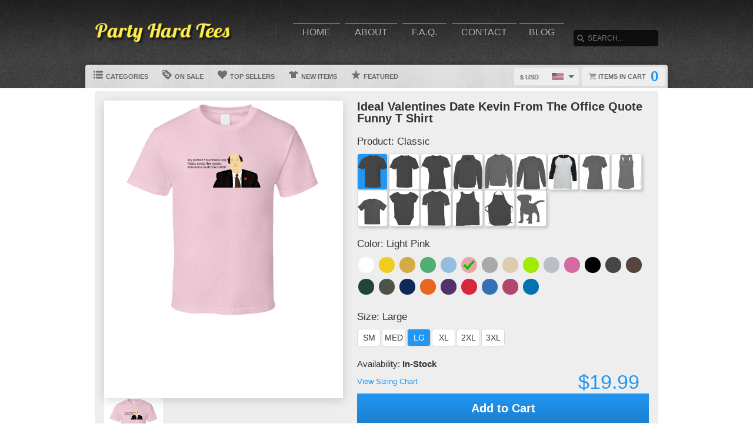

--- FILE ---
content_type: text/html; charset=UTF-8
request_url: https://www.partyhardtees.com/view/42095/ideal-valentines-date-kevin-from-the-office-quote-funny-t-shirt
body_size: 8832
content:
<!DOCTYPE html>
<html xmlns="http://www.w3.org/1999/xhtml" xmlns:og="http://ogp.me/ns#" xmlns:fb="http://www.facebook.com/2008/fbml" lang="en">
<head>
	<meta charset="utf-8" />
	<title>Ideal Valentines Date Kevin From The Office Quote Funny T Shirt</title><link rel="shortcut icon" href="/favicon.ico" />
	<link rel="manifest" href="/manifest.json">
	<link rel="stylesheet" href="/css/style.css?v=3906e07
"/>
	<!-- font awesome css -->
	<link rel="stylesheet" href="https://cdnjs.cloudflare.com/ajax/libs/font-awesome/6.5.1/css/all.min.css" integrity="sha512-DTOQO9RWCH3ppGqcWaEA1BIZOC6xxalwEsw9c2QQeAIftl+Vegovlnee1c9QX4TctnWMn13TZye+giMm8e2LwA==" crossorigin="anonymous" referrerpolicy="no-referrer"><link rel="apple-touch-icon" href="touch-icon-iphone.png">
	<link rel="apple-touch-icon" sizes="152x152" href="/images/siteicons/icon-152x152.png"><meta name="theme-color" content="#212121" />
	<meta name="msapplication-navbutton-color" content="#212121" />
	<meta name="apple-mobile-web-app-status-bar-style" content="black-translucent">
	<meta name="viewport" content="width=device-width, initial-scale=1, maximum-scale=10, user-scalable=0" />
	<meta name="description" content="" />
	<meta name="keywords" content="" /><meta property="og:title" content="Ideal Valentines Date Kevin From The Office Quote Funny T Shirt"/>
	    <meta property="og:type" content="product"/>
	    <meta property="og:url" content="https://www.partyhardtees.com/view/42095/ideal-valentines-date-kevin-from-the-office-quote-funny-t-shirt"/><meta property="og:image" content="https://d1w8c6s6gmwlek.b-cdn.net/partyhardtees.com/products/332/225/33222532.png">
			<link rel="image_src" href="https://d1w8c6s6gmwlek.b-cdn.net/partyhardtees.com/products/332/225/33222532.png"><meta property="og:image:secure_url" content="https://d1w8c6s6gmwlek.b-cdn.net/partyhardtees.com/products/332/225/33222532.png" /><meta property="og:site_name" content="wwwpartyhardteescom"/>
		<meta property="og:description" content=""/>
		<meta name="twitter:title" content="Ideal Valentines Date Kevin From The Office Quote Funny T Shirt">
		<meta name="twitter:description" content=""><meta name="twitter:image" content="https://d1w8c6s6gmwlek.b-cdn.net/partyhardtees.com/products/332/225/33222532.png"><div itemscope itemtype="http://schema.org/Product">
			<meta itemprop="name" content="Ideal Valentines Date Kevin From The Office Quote Funny T Shirt">
			<meta itemprop="description" content=""><meta itemprop="image" content="https://d1w8c6s6gmwlek.b-cdn.net/partyhardtees.com/products/332/225/33222532.png"><meta itemprop="sku" content="33222532"><meta itemprop="color" content="Light Pink"><meta itemprop="category" content="TV">
			<div itemprop="brand" itemscope itemtype="http://schema.org/Brand" id="partyhardtees.com">
			   <meta itemprop="name" content="partyhardtees.com" />
			</div>
			<meta itemprop="mpn" content="33222532">

			<div itemprop="offers" itemscope itemtype="http://schema.org/Offer">
				<meta itemprop="price" content="19.99">
				<meta itemprop="priceCurrency" content="USD" />
				<link itemprop="availability" href="http://schema.org/InStock" />
				<meta itemprop="itemCondition" content="https://schema.org/NewCondition">

				<meta itemprop="priceValidUntil" content="2026-01-20T11:56:21-05:00">
				<meta itemprop="url" content="https://www.partyhardtees.com/view/42095/ideal-valentines-date-kevin-from-the-office-quote-funny-t-shirt">
				
				<meta http-equiv="Cache-control" content="public">

				<div itemprop="shippingDetails" itemType="https://schema.org/OfferShippingDetails" itemScope>
					<div itemprop="shippingRate" itemType="https://schema.org/MonetaryAmount" itemScope>
						<meta itemprop="value" content="4.95"/>
						<meta itemprop="currency" content="USD"/>
					</div>
					<div itemprop="shippingDestination" itemType="https://schema.org/DefinedRegion" itemScope>
						<meta itemprop="addressCountry" content="US"/>
					</div>
					<div itemprop="deliveryTime" itemType="https://schema.org/ShippingDeliveryTime" itemScope>
						<div itemprop="handlingTime" itemType="https://schema.org/QuantitativeValue" itemScope>
							<meta itemprop="minValue" content="0"/>
							<meta itemprop="maxValue" content="2"/>
							<meta itemprop="unitCode" content="d"/>
						</div>
						<div itemprop="transitTime" itemType="https://schema.org/QuantitativeValue" itemScope>
							<meta itemprop="minValue" content="2"/>
							<meta itemprop="maxValue" content="4"/>
							<meta itemprop="unitCode" content="d"/>
						</div>
						<meta itemprop="cutOffTime" content="18:00-08:00"/>
						<div itemprop="businessDays" itemType="https://schema.org/OpeningHoursSpecification" itemScope>
							<meta itemprop="dayOfWeek" content="https://schema.org/Monday"/>
							<meta itemprop="dayOfWeek" content="https://schema.org/Tuesday"/>
							<meta itemprop="dayOfWeek" content="https://schema.org/Wednesday"/>
							<meta itemprop="dayOfWeek" content="https://schema.org/Thursday"/>
							<meta itemprop="dayOfWeek" content="https://schema.org/Friday"/>
						</div>
					</div>
				</div>

				<div itemprop="hasMerchantReturnPolicy" itemType="https://schema.org/MerchantReturnPolicy" itemScope>
					<meta itemprop="returnPolicyCountry" content="US" />
					<meta itemprop="applicableCountry" content="US" />
					<meta itemprop="merchantReturnLink" content="https://www.partyhardtees.com/returns" />
					<meta itemprop="returnPolicyCategory" content="https://schema.org/MerchantReturnFiniteReturnWindow">
					<meta itemprop="merchantReturnDays" content="30">
					<meta itemprop="returnMethod" content="https://schema.org/ReturnByMail">
					<meta itemprop="returnFees" content="https://schema.org/FreeReturn">
				</div>
			</div>

			<div itemprop="aggregaterating" itemscope itemtype="http://schema.org/AggregateRating">
				<meta itemprop="itemReviewed" content="Ideal Valentines Date Kevin From The Office Quote Funny T Shirt">
				<meta itemprop="ratingCount" content="5">
				<meta itemprop="reviewCount" content="5">
				<meta itemprop="ratingValue" content="5">
			</div>
			
			<div itemprop="review" itemtype="https://schema.org/Review" itemscope>
		        <div itemprop="author" itemtype="https://schema.org/Person" itemscope>
		          <meta itemprop="name" content="Fred Benson" />
		        </div>
		        <div itemprop="reviewRating" itemtype="https://schema.org/Rating" itemscope>
		          <meta itemprop="ratingValue" content="5" />
		          <meta itemprop="bestRating" content="5" />
		        </div>
		      </div>

		</div><script type="text/javascript" src="https://code.jquery.com/jquery-3.7.1.min.js"></script><!-- main core -->
	<script async src="/js/core-min.js?v=3906e07
"></script>
	
	<!-- jquery Zoom -->
	<script async src="/js/jquery.zoom-min.js?v=3906e07
" defer></script></head><body id="siteBody" class="" data-theme="blue" data-bg="white">
<a class="skip-main" href="#search-input">Skip to main content</a>
<a id="top"></a><div id="container">
	<header id="branding" class="" role="banner">
		<div class="wrap">
			<div id="header">
				<div id="brandingLogo"><a href="/"><img src="https://d1w8c6s6gmwlek.b-cdn.net/partyhardtees.com/storefiles/logo.png" alt="partyhardtees.com" /></a></div>
				<nav id="navigation" role="navigation">
					<a id="navigationToggle" href="#navigationMenu">Menu</a>
					<ul id="navigationMenu">
						<li ><a href="/">Home</a></li>
						<li ><a href="/about">About</a></li>
					 	<li ><a href="/faq">F.A.Q.</a></li>
						<li ><a href="/contact">Contact</a></li><li ><a href="/blog">Blog</a></li></ul>
				</nav>
				<aside id="search">
					<form method="post" action="/search">
					<label for="search-input" class="visuallyhidden">Search</label><br />
						<input id="search-input" tabindex="-1" type="text" name="Search" placeholder="Search..." value="" />
						<input id="search-submit" tabindex="0" type="submit" value="Search" />
					</form>
				</aside>

			</div>
	<div id="subnavigation"><nav>
		<ul><li id="categoryMainMenu"><a><span class="icon categories"></span> Categories</a></li><li ><a href="/sale"><span class="icon onsale"></span> On Sale</a></li><li ><a href="/topsellers"><span class="icon topsellers"></span> Top Sellers</a></li><li ><a href="/new"><span class="icon newitems"></span> New Items</a></li><li ><a href="/featured"><span class="icon featureditems"></span> Featured</a></li></ul>
	
	</nav>
	
	<div id="cart">
		<a href="https://www.partyhardtees.com/cart"><span class="cart-text">Items in cart</span><var>0</var></a>
	</div>
	<div id="currency">
		<div class="currencyselect">
			<div id="currencydrop" class="dropdown" data-currency="1">
				<span><div alt="USD" class="flagicon flag-us currencyMenuFlag"></div> $ USD</span>
				<ul>
					<li data-currency="1"><div alt="USD" class="flagicon flag-us currencyFlag"></div> $ USD</li>
					<li data-currency="5"><div alt="CAD" class="flagicon flag-ca currencyFlag"></div> $ CAD</li>
					<li data-currency="3"><div alt="GBP" class="flagicon flag-gb currencyFlag"></div> &pound; GBP</li>
					<li data-currency="4"><div alt="AUD" class="flagicon flag-au currencyFlag"></div> $ AUD</li>
					<li data-currency="2"><div alt="EUR" class="flagicon flag-eu currencyFlag"></div> &euro; EUR</li>
				</ul>
			</div>
		</div>
	</div></div>
		</div>
	</header><div class="categoryMainMenu" role="complementary"><nav id="sidebar-categories">
			<h4><a href="#sidebar-categories">Categories</a></h4>
			<ul><li class="active"><a href="/">All</a></li> <li >
				<a href="/cat/baseball">Baseball</a></li> <li >
				<a href="/cat/basketball">Basketball</a></li> <li >
				<a href="/cat/mma">MMA</a></li> <li >
				<a href="/cat/movies">Movies</a></li> <li >
				<a href="/cat/music">Music</a></li> <li >
				<a href="/cat/tv">TV</a></li> <li >
				<a href="/cat/various">Various</a></li> </ul></nav></div>
	<input type="hidden" id="selectedCategory" value="" /><div class="wrapper">
    <div id="body" role="main">
    <div id="holiday-snow"></div>
    <div id="holiday-halloween"></div><input type="hidden" id="categoryPositionId" value="2"><div class="wrap"><noscript><span class="notice error">The browser you are currently using has JavaScript disabled. This site may not function properly without JavaScript enabled. </span></noscript><section id="main"><div class="tshirt" id="33222532">
    <div class="tshirtLeftView">
		<figure id="ex1" class="zoom" style=""><img id="firstLoad" src="https://d1w8c6s6gmwlek.b-cdn.net/partyhardtees.com/products/332/225/33222532.png" alt="Ideal Valentines Date Kevin From The Office Quote Funny T Shirt" class="" title="Ideal Valentines Date Kevin From The Office Quote Funny T Shirt" />

        <div id="tshirtBg" class="hidden tshirtBg color10 classic">
            <img id="overlays" src="https://d1w8c6s6gmwlek.b-cdn.net/partyhardtees.com/overlays/332/225/33222532.png" alt="https://d1w8c6s6gmwlek.b-cdn.net/partyhardtees.com/overlays/332/225/33222532.png img" class="hidden tshirtOverlay classic" alt="image overlay" />
        </div><img id="hoverOverlays" src="https://d1w8c6s6gmwlek.b-cdn.net/partyhardtees.com/overlays/332/225/33222532.png" alt="overlay" class="hidden overlayBg lightpink" /><img src="/images/1x1.png" alt="cover" class="overlaycover" />
		<div class="noPreview">Color Preview Not Available</div>
	</figure>

	<!-- Html5 canvas loader -->
	<div id="canvas-wrap" style="display:none;">
	<span class="item-sale"></span>
		<canvas id="canvasBg" width="400" height="500" class="" crossorigin="Anonymous" style="display:none;"></canvas>
		<canvas id="productBg" width="400" height="500" class="" crossorigin="Anonymous"></canvas>
		<canvas id="productimage" width="400" height="500" class="" crossorigin="Anonymous">Your browser does not support HTML5 canvas. Please upgrade to Google Chrome.</canvas>
	</div>
	<!-- end HTML5 canvas loader --><div id="gallery">
			<div class="image"><img src="https://d1w8c6s6gmwlek.b-cdn.net/partyhardtees.com/products/332/225/33222532.png" width="100" alt="front preview" /></div><div class="image add style23 hidden"><img src="/images/dog-shirt.jpg" width="100" /></div>
			<div class="image add style25 hidden"><img src="/images/framed-canvas1.jpg" width="100" /></div>
			<div class="image add style25 hidden"><img src="/images/framed-canvas2.jpg" width="100" /></div>
			<div class="image add style27 hidden"><img src="/images/stretched-canvas1.jpg" width="100" /></div>
			<div class="image add style27 hidden"><img src="/images/stretched-canvas2.jpg" width="100" /></div>
			<div class="image add style28 hidden"><img src="/images/peel-and-stick1.jpg" width="100" /></div>
		</div><aside class="social-links">
		<a class="social-button facebook" aria-label="Share this page on Facebook" href="http://www.facebook.com/share.php?u=https://www.partyhardtees.com/view/42095/ideal_valentines_date_kevin_from_the_office_quote_funny_t_shirt" target="_blank" rel="noopener"><div class="socialicon share-facebook-icon"></div></a>
		<a class="social-button twitter" aria-label="Share this page on Twitter" href="https://twitter.com/intent/tweet?text=https://www.partyhardtees.com/view/42095/ideal_valentines_date_kevin_from_the_office_quote_funny_t_shirt https://d1w8c6s6gmwlek.b-cdn.net/partyhardtees.com/products/332/225/33222532.png" data-count="none" data-related="https://www.partyhardtees.com" target="_blank" rel="noopener">
		<div class="socialicon share-twitter-icon"></div></a>
		<a class="social-button pinterest" aria-label="Share this page on Pinterest" href="http://pinterest.com/pin/create/button/?url=https://www.partyhardtees.com/view/42095/ideal_valentines_date_kevin_from_the_office_quote_funny_t_shirt&amp;media=https://d1w8c6s6gmwlek.b-cdn.net/partyhardtees.com/products/332/225/33222532.png&amp;description=Ideal Valentines Date Kevin From The Office Quote Funny T Shirt" 
		target="_blank" count-layout="none" rel="noopener"><div class="socialicon share-pinterest-icon"></div></a>
		<a class="social-button email" aria-label="Email this page" href="mailto:?subject=Ideal Valentines Date Kevin From The Office Quote Funny T Shirt&amp;body=https://www.partyhardtees.com/view/42095/ideal_valentines_date_kevin_from_the_office_quote_funny_t_shirt" target="_blank" rel="noopener"><div class="socialicon share-email-icon"></div></a>
	</aside><div class="leftCorner">
		<ul id="descriptionTabs" class="tabs group">
			<li class="active" data-page="description">Description</li>
			<li id="productDetailTab" data-page="productDetails">Product Details</li>
			<li id="refundsandreturns" data-page="refundsandreturns">Refunds and Returns</li>
		</ul><div class="description note large" tabindex="-1">This Ideal Valentines Date Kevin From The Office Quote Funny T Shirt is one of our favorites, it won’t be around forever so order yours here today! 
	    The graphic is available on a variety of top quality products you are guaranteed to love. 
	    It would make a great addition to your wardrobe, or buy it as a gift for your friends and family. 
	    Did we mention our shipping is flat rate? Pay shipping for your first item, then all additional items ship for FREE!</div><div class="productDetails note large hidden">
		    <ul>
				<li>Solid colored t-shirts are 100% combed ringspun cotton, however heathered colors could contain a cotton/polyester blend</li>
			    <li>Preshrunk to minimize shrinkage</li>
			    <li>Double-needle sleeve and bottom hems</li>
			</ul>
		</div>
		<div class="refundsandreturns note large hidden">
		    <p><strong>What is your return policy?</strong></p><p>Buyers are responsible for returning any items that&nbsp;are defective in original packaging and in new condition. You will be refunded 100% for the item.&nbsp;We can only offer a 100% refund for defective/poor quality orders because we are a custom print shop and our products&nbsp;are made-to-order. Therefore if you have wrongly given us your size or if you order a size, receive that size but are not happy with the fit these are not grounds for a return.&nbsp;</p><p>We would like our customers to be satisfied with every shirt they order, however we cannot be held accountable for customer mistakes on orders as we are a custom order shop. This includes selecting wrong size, style or color of shirt or providing us with the wrong shipping address.</p><p>Customers who ordered the incorrect size, color, or style can return the product at the cost of an $11 restocking fee. Customers who ordered the correct size, color, or style but received the incorrect product shall have their order replaced free of charge with no need for return. Customers who received a product damaged on arrival are entitled to a refund.</p><p>Please contact info@partyhardtees.com&nbsp;if you would like to return your product, request a replacement, or request a refund.</p><p><strong>Damages and issues</strong><br>Please inspect your order upon reception and contact us immediately if the item is defective, damaged or if you receive the wrong item, so that we can evaluate the issue and make it right.</p><p><strong>Exceptions / non-returnable items</strong><br>Certain types of items cannot be returned; custom products (such as special orders or personalized items).</p><h3><strong>Where/when&nbsp;to expect your&nbsp;refund?</strong></h3><p>All refunds will be sent back to the payment method of your original payment. Money should be refunded in the currency you originally paid with (Accepted payment methods include; PayPal, Visa, Mastercard, American Express, Discover). If we're unable to refund you in the original currency, or your primary currency, you'll be refunded in US dollars (USD) .&nbsp;We will notify you once we’ve received and inspected your return, and let you know if the refund was approved or not. If approved, you’ll be automatically refunded on your original payment method. Please remember it can take some time for your bank or credit card company to process and post the refund too.</p><p>For a more detailed return policy or more information please contact us by email info@partyhardtees.com and we will gladly provide you with your options as well as the address to which your items should be returned. Upon receipt, Party Hard Tees will refund your purchase.</p>
		</div></div></div><div class="tshirtinfo">
			<h1 id="dynamicTitle">Ideal Valentines Date Kevin From The Office Quote Funny T Shirt</h1>
			<input type="hidden" id="pre_style_name" value="Classic" /><input type="hidden" id="shirtcolour" value="10" />
		<input type="hidden" id="csrf_token" value="ecb845086cee2d70b854616d7ab7ffd71a1113576618bc0140ed8c3968135c26" /><div class="itemInfoTitle"><span>Product: </span>
					<span class="alt_style_name">Classic</span>
				</div>

	           	<div id="alt_styles">
					<div class="shirt_icons black classic style_button selected" data-style="1" data-stylename="classic" title="Classic"></div><div class="shirt_icons black premium style_button " data-style="2" data-stylename="premium" title="Premium"></div><div class="shirt_icons black ladies style_button " data-style="3" data-stylename="ladies" title="Ladies"></div><div class="shirt_icons black hoodie style_button " data-style="4" data-stylename="hoodie" title="Hoodie"></div><div class="shirt_icons black crewnecksweatshirt style_button " data-style="14" data-stylename="crewnecksweatshirt" title="Crewneck Sweatshirt"></div><div class="shirt_icons black longsleeve style_button " data-style="11" data-stylename="longsleeve" title="Long Sleeve"></div><div class="shirt_icons black baseballraglan style_button " data-style="15" data-stylename="baseballraglan" title="Baseball Raglan"></div><div class="shirt_icons black ladiespremium style_button " data-style="12" data-stylename="ladiespremium" title="Ladies Premium"></div><div class="shirt_icons black ladiestanktop style_button " data-style="13" data-stylename="ladiestanktop" title="Ladies Tanktop"></div><div class="shirt_icons black kids style_button " data-style="8" data-stylename="kids" title="Kids"></div><div class="shirt_icons black babyonepiece style_button " data-style="9" data-stylename="babyonepiece" title="Baby One Piece"></div><div class="shirt_icons black vneck style_button " data-style="6" data-stylename="vneck" title="V-Neck"></div><div class="shirt_icons black tanktop style_button " data-style="7" data-stylename="tanktop" title="Tanktop"></div><div class="shirt_icons black apron style_button " data-style="5" data-stylename="apron" title="Apron"></div><div class="shirt_icons black dog style_button " data-style="23" data-stylename="dog" title="Dog"></div>
				</div>

				<div class="clear"></div>
                          
				<div class="itemInfoTitle"><span>Color: </span>
            		<span class="alt_color_name">Light Pink</span>
            	</div>

				<div id="swatches">
					<ul class="tshirtinfoswatch swatchCircle"><li class="selectcolour white" id="2" title="White"><span></span></li> <li class="selectcolour daisy" id="4" title="Daisy"></li> <li class="selectcolour gold" id="7" title="Gold"></li> <li class="selectcolour irishgreen" id="8" title="Irish Green"></li> <li class="selectcolour lightblue" id="9" title="Light Blue"></li> <li class="selectcolour lightpink check" id="10" title="Light Pink"></li> <li class="selectcolour sportgrey" id="17" title="Sport Grey"></li> <li class="selectcolour tan" id="18" title="Tan"></li> <li class="selectcolour neongreen" id="51" title="Neon Green"></li> <li class="selectcolour silver" id="52" title="Silver"></li> <li class="selectcolour azalea" id="53" title="Azalea"></li> <li class="selectcolour black" id="1" title="Black"></li> <li class="selectcolour charcoalgrey" id="3" title="Charcoal Grey"></li> <li class="selectcolour darkchocolate" id="5" title="Dark Chocolate"></li> <li class="selectcolour forestgreen" id="6" title="Forest Green"></li> <li class="selectcolour militarygreen" id="11" title="Military Green"></li> <li class="selectcolour navy" id="12" title="Navy"></li> <li class="selectcolour orange" id="13" title="Orange"></li> <li class="selectcolour purple" id="14" title="Purple"></li> <li class="selectcolour red" id="15" title="Red"></li> <li class="selectcolour royalblue" id="16" title="Royal Blue"></li> <li class="selectcolour burgundy" id="23" title="Burgundy"></li> <li class="selectcolour sapphire" id="54" title="Sapphire"></li> </ul>
				</div>
            
           		<div class="itemInfoTitle"><span>Size: </span>
             		<span class="alt_size_name">Large</span>
             	</div>

                <div id="alt_sizes">
					<div class="size_button sizeBtnRadius " data-size="4" data-size-full="Small" title="SM">SM</div><div class="size_button sizeBtnRadius " data-size="5" data-size-full="Medium" title="MED">MED</div><div class="size_button sizeBtnRadius selected = 6 / 6" data-size="6" data-size-full="Large" title="LG">LG</div><div class="size_button sizeBtnRadius " data-size="7" data-size-full="X-Large" title="XL">XL</div><div class="size_button sizeBtnRadius " data-size="8" data-size-full="2 X-Large" title="2XL">2XL</div><div class="size_button sizeBtnRadius " data-size="9" data-size-full="3 X-Large" title="3XL">3XL</div>
				</div>

				<div class="clear"></div>
				
				<div class="tshirtpriceinfo">
					<div class="tshirt-stock-level">Availability: <span>In-Stock</span></div>
					<a class="tshirtinfosizingchart" href="/sizing" target="_blank">View Sizing Chart</a>
					<var class="tshirtinfoprice large">$19.99</var>
				</div>

				<div class="tshirtinfoorder"><button class="add-cart-alt button submit" id="add-to-cart-alt">Add to Cart</button>
				</div><div class="deDays">
	            <div class="deHeading">
	                <div class="deTitle">
	                    <span>Delivers to:</span>
	                </div>
	                
	                <div class="dropdownCountry"> 
	                    
	                    <div class="triangle-down"></div>
	                    <button id="dropbtn" class="dropbtn" data-name="United States">United States</button>
	                    <div class="dropdown-content">
	                        <ul>
	                            <li class="postCountry" data-name="United States">United States</li>
	                            <li class="postCountry" data-name="Canada">Canada</li>
	                            <li class="postCountry" data-name="Europe">Europe</li>
	                            <li class="postCountry" data-name="International">International</li>
	                        </ul>
	                    </div>
	                </div>
	            </div>
             	<div class="deInfo"><span class="deDates">21 Jan - 23 Jan</span><span class="deType"> (Fast-Track) - $6.95</span><br /><span class="deDates">22 Jan - 26 Jan</span><span class="deType"> (Standard) - $4.95</span></div>
                    <div class="postInfo">
                    	<div class="postMethod shippinglabels shipping_usps"></div>
                    </div>
                </div>
                <div class="paymentsAccepted">
	                <center><br />Call: <strong>+1 (585)-888-5771</strong><br />Email: <strong>info@partyhardtees.com</strong><br /><br />We accept the following payments:<br /><img src="/images/payments_paypal.png" alt="PayPal"> <img src="/images/payments_creditcards.png" alt="creditcards" /><br>All payments are secure</center>
                </div>
         		
                <div class="leftCornerMobile">
	                <ul id="descriptionTabsMobile" class="tabs group">
						<li class="active" data-page="description">Description</li>
						<li data-page="productDetails">Product Details</li>
						<li data-page="refundsandreturns">Refunds and Returns</li>
					</ul>
	                <div class="description note">This Ideal Valentines Date Kevin From The Office Quote Funny T Shirt is one of our favorites, it won’t be around forever so order yours here today! 
	    The graphic is available on a variety of top quality products you are guaranteed to love. 
	    It would make a great addition to your wardrobe, or buy it as a gift for your friends and family. 
	    Did we mention our shipping is flat rate? Pay shipping for your first item, then all additional items ship for FREE!</div>
	                <div class="productDetails note hidden">
		                <ul>
							<li>Solid colored t-shirts are 100% combed ringspun cotton, however heathered colors could contain a cotton/polyester blend</li>
			                <li>Preshrunk to minimize shrinkage</li>
			                <li>Double-needle sleeve and bottom hems</li>
						</ul>
					</div>
					<div class="refundsandreturns note hidden">
						<p><strong>What is your return policy?</strong></p><p>Buyers are responsible for returning any items that&nbsp;are defective in original packaging and in new condition. You will be refunded 100% for the item.&nbsp;We can only offer a 100% refund for defective/poor quality orders because we are a custom print shop and our products&nbsp;are made-to-order. Therefore if you have wrongly given us your size or if you order a size, receive that size but are not happy with the fit these are not grounds for a return.&nbsp;</p><p>We would like our customers to be satisfied with every shirt they order, however we cannot be held accountable for customer mistakes on orders as we are a custom order shop. This includes selecting wrong size, style or color of shirt or providing us with the wrong shipping address.</p><p>Customers who ordered the incorrect size, color, or style can return the product at the cost of an $11 restocking fee. Customers who ordered the correct size, color, or style but received the incorrect product shall have their order replaced free of charge with no need for return. Customers who received a product damaged on arrival are entitled to a refund.</p><p>Please contact info@partyhardtees.com&nbsp;if you would like to return your product, request a replacement, or request a refund.</p><p><strong>Damages and issues</strong><br>Please inspect your order upon reception and contact us immediately if the item is defective, damaged or if you receive the wrong item, so that we can evaluate the issue and make it right.</p><p><strong>Exceptions / non-returnable items</strong><br>Certain types of items cannot be returned; custom products (such as special orders or personalized items).</p><h3><strong>Where/when&nbsp;to expect your&nbsp;refund?</strong></h3><p>All refunds will be sent back to the payment method of your original payment. Money should be refunded in the currency you originally paid with (Accepted payment methods include; PayPal, Visa, Mastercard, American Express, Discover). If we're unable to refund you in the original currency, or your primary currency, you'll be refunded in US dollars (USD) .&nbsp;We will notify you once we’ve received and inspected your return, and let you know if the refund was approved or not. If approved, you’ll be automatically refunded on your original payment method. Please remember it can take some time for your bank or credit card company to process and post the refund too.</p><p>For a more detailed return policy or more information please contact us by email info@partyhardtees.com and we will gladly provide you with your options as well as the address to which your items should be returned. Upon receipt, Party Hard Tees will refund your purchase.</p>
					</div>
                </div>
		</div>
	</div>
	<input type="hidden" id="buypageMode" value="1" /><input type="hidden" id="refTrack" value="" /></section></div>
<div id="overlay"></div><nav id="breadcrumb" class="wrap">
		<ul>
			<li class="top"><a aria-label="Top of page" href="#top">Top of Page</a></li>
			<li class="home"><a aria-label="Home" href="/">Home</a></li><li><a aria-label="Home page" href="#"></a></li></ul>
	</nav>
</div>

			<footer id="siteinfo" role="contentinfo">
			<div class="wrap">
				<div id="footer">
					<div id="siteinfo-payment">
						<h3>Payment Methods</h3><img src="/images/payments_paypal.png" alt="PayPal"> <img src="/images/payments_creditcards.png" alt="creditcards" /></div>
				<div id="siteinfo-contact">
					<h3>Contact Us</h3>
					<ul><li>+1 (585)-888-5771</li><li>info@partyhardtees.com</li></ul>
				</div>
				<div id="siteinfo-address"><h3>Address</h3>2416 Military Road<br />
Niagara Falls, NY 14304</div>
			
				<div class="clear"></div>
				<hr />
				
					<div id="siteinfo-company">
						<h3>Company</h3>
						<ul>
							<li><a aria-label="About" href="/about">About Us</a></li>
							<li><a aria-label="Contact" href="/contact">Contact Us</a></li>
							<li><a aria-label="Privacy" href="/privacy">Privacy Policy</a></li>
							<li><a aria-label="Terms and Conditions" href="/terms">Terms & Conditions</a></li>
							<li><a aria-label="Returns and Refunds" href="/returns">Refund Policy</a></li>
							<li><a aria-label="Shipping Policy" href="/shipping">Shipping Policy</a></li>
						</ul>
					</div>
					<div id="siteinfo-community">
						<h3>Support</h3>
						<ul>
							<li><a aria-label="Frequently asked questions" href="/faq">F.A.Q.</a></li>
							<li><a aria-label="Sizing chart" href="/sizing">Sizing Chart</a></li>
							<li><a aria-label="Customer Service" href="/service">Customer Service</a></li>
							<li><a aria-label="Copyright" href="/copyright">Copyright / DCMA</a></li>
						</ul>
					</div>
					<div id="siteinfo-social">
						<h3>Social Media</h3>
						<ul><li><a aria-label="Bookmark us" href="javascript:bookmark_us('https://www.partyhardtees.com','wwwpartyhardteescom')"><i class="fa fa-bookmark" aria-hidden="true"></i> Bookmark</a></li>
						</ul>
					</div>
				</div>
                <hr />
                <div id="siteinfo-content">
						<p class="copyright"> </p>
					</div>
			</div>
		</footer>

	</div>

</div>
</body></html>